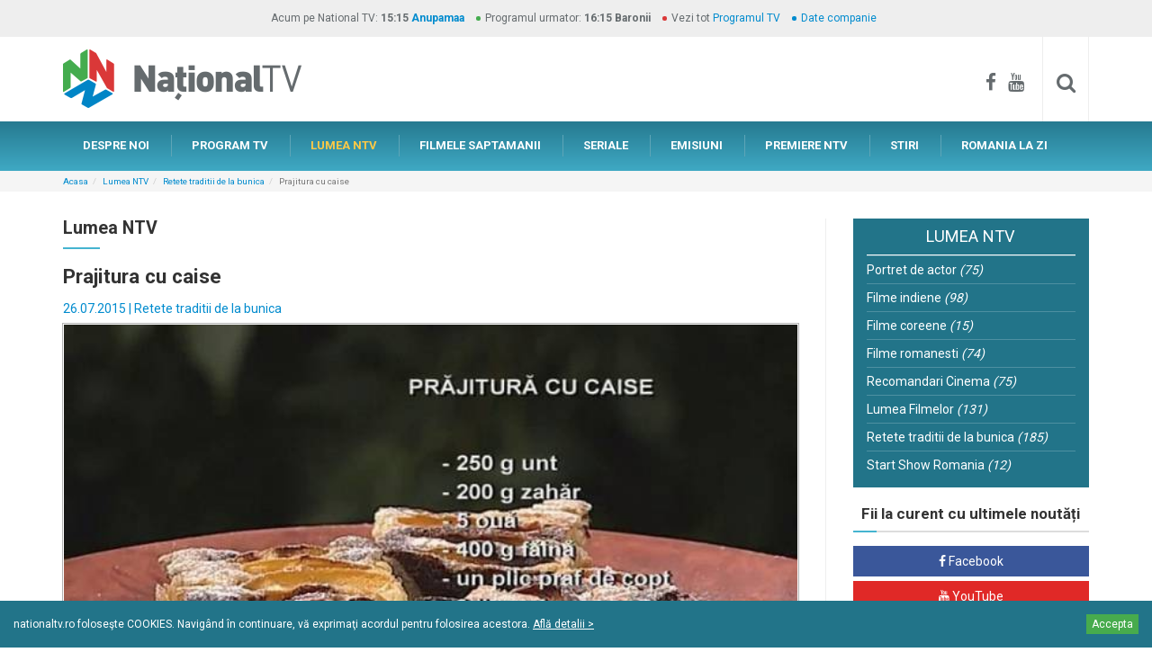

--- FILE ---
content_type: text/html; charset=utf-8
request_url: https://www.nationaltv.ro/lumea-ntv/prajitura-cu-caise
body_size: 11957
content:
<!DOCTYPE html>
<!--[if lt IE 7]>      <html class="no-js lt-ie9 lt-ie8 lt-ie7" lang=""> <![endif]-->
<!--[if IE 7]>         <html class="no-js lt-ie9 lt-ie8" lang=""> <![endif]-->
<!--[if IE 8]>         <html class="no-js lt-ie9" lang=""> <![endif]-->
<!--[if gt IE 8]><!--> <html class="no-js" lang=""> <!--<![endif]-->
<head>
    <meta charset="utf-8">
    <meta http-equiv="X-UA-Compatible" content="IE=edge">
    <meta name="viewport" content="width=device-width, initial-scale=1">
    <title>Prajitura cu caise | National TV - mai ceva ca-n viata!</title>
    <meta name="description" content="Pregateste si tu alaturi de noi o reteta de prajitura cu caise - o reteta prezentata in emisiunea Traditii de la bunica." />
    <meta name="keywords" content="reteta prajitura,prajitura de caise,reteta prajitura de fructe" />
	<meta name="resource-type" content="document" />
	<meta name="robots" content="all" />
	<meta name="classification" content="services" />
	<meta name="rating" content="GENERAL" />
    <meta name="revisit-after" content="1 month" />
	<meta http-equiv="content-language" content="" />
	<!--FACEBOOK-->
	<meta property="fb:admins" content="100000453215119" />
	<meta property="fb:app_id" content="161631960627227" />
	<meta property="og:url" content="https://www.nationaltv.ro/lumea-ntv/prajitura-cu-caise" />
	<meta property="og:type" content="article" />
	<meta property="og:title" content="Prajitura cu caise | National TV - mai ceva ca-n viata!" />
	<meta property="og:description" content="Pregateste si tu alaturi de noi o reteta de prajitura cu caise - o reteta prezentata in emisiunea Traditii de la bunica." />
	<meta property="og:image" content="https://www.nationaltv.ro/data_files/blog/333/large_large_imagine-articol_333.jpg?cache=1437912900" />
	<meta property="og:site_name" content="NATIONAL TV" />
	<!--GOOGLE+-->
	<meta itemprop="name" content="Prajitura cu caise | National TV - mai ceva ca-n viata!" />
	<meta itemprop="description" content="Pregateste si tu alaturi de noi o reteta de prajitura cu caise - o reteta prezentata in emisiunea Traditii de la bunica." />
	<meta itemprop="image" content="https://www.nationaltv.ro/data_files/blog/333/large_large_imagine-articol_333.jpg?cache=1437912900" />
	<!--Twitter-->
	<meta name="twitter:card" content="summary" />
	<meta name="twitter:title" content="Prajitura cu caise | National TV - mai ceva ca-n viata!" />
	<meta name="twitter:description" content="Pregateste si tu alaturi de noi o reteta de prajitura cu caise - o reteta prezentata in emisiunea Traditii de la bunica." />
	<meta name="twitter:image" content="https://www.nationaltv.ro/data_files/blog/333/large_large_imagine-articol_333.jpg?cache=1437912900" />
	<link rel="apple-touch-icon" sizes="180x180" href="../assets/apple-touch-icon.png">
	<link rel="icon" type="image/png" href="../assets/favicon-32x32.png" sizes="32x32">
	<link rel="icon" type="image/png" href="../assets/favicon-16x16.png" sizes="16x16">
	<link rel="manifest" href="../assets/manifest.json">
	<link rel="mask-icon" href="../assets/safari-pinned-tab.svg" color="#5bbad5">
	<link rel="shortcut icon" href="../assets/favicon.ico">
	<meta name="msapplication-config" content="../assets/browserconfig.xml">
	<meta name="theme-color" content="#ffffff">
	<link href="https://fonts.googleapis.com/css?family=Roboto:400,700&subset=latin-ext" rel="stylesheet">
	

	<link href="https://www.nationaltv.ro/assets/css/bootstrap.min.css" rel="stylesheet" type="text/css">
	<link href="https://www.nationaltv.ro/assets/css/bootstrap-theme.min.css" rel="stylesheet" type="text/css">
	<link href="https://www.nationaltv.ro/assets/css/font-awesome.min.css" rel="stylesheet" type="text/css">
	<link href="https://www.nationaltv.ro/assets/css/nav-mobile.css" rel="stylesheet" type="text/css">
	<link href="https://www.nationaltv.ro/assets/css/tabdrop.css" rel="stylesheet" type="text/css">
	<link href="https://www.nationaltv.ro/assets/css/lightgallery.min.css" rel="stylesheet" type="text/css">
	<link href="https://www.nationaltv.ro/assets/css/lightslider.min.css" rel="stylesheet" type="text/css">
	<link href="https://www.nationaltv.ro/assets/css/main.css?201607131201" rel="stylesheet" type="text/css">
	<!--[if lt IE 9]>
		<script type="text/javascript" src="https://www.nationaltv.ro/assets/js/html5shiv.min.js"></script>
		<script type="text/javascript" src="https://www.nationaltv.ro/assets/js/html5-3.6-respond-1.4.2.min.js"></script>
	<![endif]-->
	<meta name="google-site-verification" content="ePQlryCHnW_BOUCqeLBe6Wlz0xT-KTL3NT6w9f3ytM8" />
</head>
<body>
	<!-- Facebook -->
	<div id="fb-root"></div>
	<!--[if lt IE 8]>
		<p class="browserupgrade">Folositi un browser <strong>invechit</strong>. Pentru o experienta imbunatatita <a href="http://browsehappy.com/">actualizati browserul</a>.</p>
	<![endif]--><div id="top-band" class="bar-grey bar-mini hidden-xs">
    <div class="container">
        <ul class="no-margin-bottom list-inline list-bullets list-bullets-colored text-center">
            <li class="no-before">Acum pe National TV: <b><strong class="bg-blue">15:15</strong> <strong class="bg-blue"><a href="https://www.nationaltv.ro/seriale/anupamaa">Anupamaa</a></strong></b></li>
            <li>Programul urmator: <b><strong>16:15</strong> <strong>Baronii</strong></b></li>
            <li>Vezi tot <a href="https://www.nationaltv.ro/program-tv.php">Programul TV</a></li>
            <li><a href="https://www.nationaltv.ro/date-companie.php">Date companie</a></li>
        </ul>
    </div>
</div> <!-- /#top-band -->
<div id="bar-identity">
    <div class="container clearfix">
        <a href="https://www.nationaltv.ro/" id="logo" class="hidden-xs"><img src="https://www.nationaltv.ro/assets/img/logo-ntv.png" class="img-responsive center-block" alt="National TV" /></a>
        <div id="bar-identity-social" class="hidden-xs">
            <a href="https://www.facebook.com/nationaltv.ro/" target="_blank"><i class="fa fa-facebook"></i></a>
            <a href="https://www.youtube.com/user/nationaltvro/featured" target="_blank"><i class="fa fa-youtube"></i></a>
            <div id="site-search">
                <form id="cse-search-box" method="get" class="searchbox" action="https://www.nationaltv.ro/cauta.php">
                    <input type="search" name="q" id="q" value="" class="searchbox-input form-control" onkeyup="buttonUp();" placeholder="Cauta..." required />
                    <input type="submit" class="searchbox-submit form-control" value="&#xf002;" />
                    <span class="searchbox-icon"><i class="fa fa-search"></i></span>
                </form>
            </div>
        </div>
    </div>
</div> <!-- /#bar-identity -->
<div id="bar-nav-mobile" class="side visible-xs">
    <nav id="nav-mobile" class="dr-menu">
        <div class="dr-trigger"><span class="dr-icon dr-icon-menu"></span><a class="dr-label"><img src="https://www.nationaltv.ro/assets/img/logo-ntv.png" id="logo-mobile" alt="National TV"></a></div>
        <ul>
            <li><a href="https://www.nationaltv.ro/" class="dr-icon dr-icon-home">PRIMA PAGINA</a></li>
            <li ><a href="https://www.nationaltv.ro/ntv-despre-noi.php" class="dr-icon dr-icon-info">DESPRE NOI</a></li>
            <li ><a href="https://www.nationaltv.ro/program-tv.php" class="dr-icon dr-icon-schedule">PROGRAM TV</a></li>
            <li class="active"><a href="https://www.nationaltv.ro/blog.php" class="dr-icon dr-icon-world">LUMEA NTV</a></li>
            <li >
                <a href="https://www.nationaltv.ro/filmele-saptamanii.php" class="dr-icon dr-icon-movies">FILMELE SAPTAMANII</a>
            </li>
            <li ><a href="https://www.nationaltv.ro/seriale.php" class="dr-icon dr-icon-series">SERIALE TV</a></li>
            <li ><a href="https://www.nationaltv.ro/emisiuni.php" class="dr-icon dr-icon-shows">EMISIUNI</a></li>
            <li >
                <a href="https://www.nationaltv.ro/premiere.php" class="dr-icon dr-icon-premieres">PREMIERE NTV</a>
            </li>
            <li >
                <a href="https://www.nationaltv.ro/stiri.php" class="dr-icon dr-icon-news">STIRI</a>
            </li>
            <li >
                <a href="https://www.nationaltv.ro/info-centenar.php" class="dr-icon dr-icon-news">ROMÂNIA LA ZI</a>
            </li>
            <li id="mobile-social"><a href="https://www.facebook.com/nationaltv.ro/" target="_blank"><i class="fa fa-facebook"></i></a> <a href="https://www.youtube.com/user/nationaltvro/featured" target="_blank"><i class="fa fa-youtube"></i></a></li>
        </ul>
    </nav>
</div>

<div id="bar-nav-primary" class="hidden-xs">
    <div class="container">
        <nav>
            <ul class="nav nav-pills">
                <li ><a href="https://www.nationaltv.ro/ntv-despre-noi.php">DESPRE NOI</a></li>
                <li ><a href="https://www.nationaltv.ro/program-tv.php">PROGRAM TV</a></li>
                <li class="active"><a href="https://www.nationaltv.ro/blog.php">LUMEA NTV</a></li>
                <li >
                    <a href="https://www.nationaltv.ro/filmele-saptamanii.php">FILMELE SAPTAMANII</a>
                </li>
                <li ><a href="https://www.nationaltv.ro/seriale.php">SERIALE</a></li>
                <li >
                    <a href="https://www.nationaltv.ro/emisiuni.php">EMISIUNI</a>
                </li>
                <li >
                    <a href="https://www.nationaltv.ro/premiere.php">PREMIERE NTV</a>
                </li>
                <li >
                    <a href="https://www.nationaltv.ro/stiri.php">STIRI</a>
                </li>
                <li >
                    <a href="https://www.nationaltv.ro/info-centenar.php">ROMANIA LA ZI</a>
                </li>
            </ul>
        </nav>
    </div>
</div>
<div id="main">
    <div id="bar-breadcrumb">
        <div class="container">
			<ol class="breadcrumb">
                <li><a href="https://www.nationaltv.ro/">Acasa</a></li><li><a href="https://www.nationaltv.ro/blog.php">Lumea NTV</a></li><li><a href="https://www.nationaltv.ro/articole-despre-retete-traditia-gustului">Retete traditii de la bunica</a></li><li class="active">Prajitura cu caise</li></ol></div></div>    <div class="container">
        <div class="row">
            <div class="col-sm-9">
                <div id="content" class="sideBYside">
												<div class="page-header">
													<h2>Lumea NTV</h2>
												</div>
												<h1>Prajitura cu caise</h1>
												<div class="show-info">
													<div class="box-article-info">26.07.2015 | <a href="https://www.nationaltv.ro/articole-despre-retete-traditia-gustului">Retete traditii de la bunica</a></div>
													<div class="photo-frame">
														<img src="https://www.nationaltv.ro/data_files/blog/333/large_large_imagine-articol_333.jpg?cache=1437912900" class="img-responsive center-block" alt="Prajitura cu caise" />
													</div>
												</div>
												<p>Pregateste si tu alaturi de noi o reteta de <strong>prajitura cu caise</strong> - o reteta prezentata in emisiunea <strong>Traditii de la bunica</strong>.</p>
<h2>Ingrediente:</h2>
<p>- 250 g unt<br /> - 200 g zahar<br /> - 5 oua<br /> - 400 g faina<br /> - 1 plic praf de copt (10 g.)<br /> - 3 linguri cacao<br /> - 60 ml suc de caise&nbsp;<br /> - 1 kg caise proaspete</p>
<h2>Mod de preparare:</h2>
<p>Untul la temperatura camerei se freaca cu zaharul apoi se adauga pe rand ouale. Se amesteca faina cu praf de copt si se adauga in compozitie, alternand cu sucul de caise pana ajungem la consistenta compozitiei pentru chec. Aluatul se imparte in doua, o parte ramane simpla si in cealalta punem cacao.</p>
<p>Punem aluatul in tava alternand din cele doua aluaturi, si deasupra punem bucati de caise. Se coace la foc mediu 30-40 de minute. Se poate pune nuca deasupra.</p>
												<div class="fb-comments" data-href="https://www.nationaltv.ro/lumea-ntv/prajitura-cu-caise" data-width="100%" data-numposts="15"></div>
												<div class="bar-share bar bar-delimiter">
                    <h4><b>Recomanda prietenilor tai</b></h4>
                    <a href="https://www.facebook.com/sharer.php?u=https://www.nationaltv.ro/lumea-ntv/prajitura-cu-caise" onclick="javascript:window.open('https://www.facebook.com/sharer.php?u=https://www.nationaltv.ro/lumea-ntv/prajitura-cu-caise', 'Share on Facebook', 'width=500, height=300'); return false;" target="_blank" class="btn btn-social btn-facebook"><i class="fa fa-facebook"></i> <span class="social-network">Facebook</span></a>
                    
                    <a href="https://twitter.com/intent/tweet?source=&text=Prajitura cu caise
&url=https://www.nationaltv.ro/lumea-ntv/prajitura-cu-caise"
                            onclick="javascript:window.open('https://twitter.com/intent/tweet?source=National TV&text=Prajitura cu caise&url=https://www.nationaltv.ro/lumea-ntv/prajitura-cu-caise&via=NationalTv', 'Share on Twitter', 'width=500, height=300'); return false;"
                            target="_blank" class="btn btn-social btn-twitter">
                            <i class="fa fa-twitter"></i> <span class="social-network">Twitter</span></a>
                            
                    <a href="https://plus.google.com/share?url=https://www.nationaltv.ro/lumea-ntv/prajitura-cu-caise" onclick="javascript:window.open('https://plus.google.com/share?url=https://www.nationaltv.ro/lumea-ntv/prajitura-cu-caise', 'Share on Google+', 'width=500, height=300'); return false;" target="_blank" class="btn btn-social btn-google-plus"><i class="fa fa-google-plus"></i> <span class="social-network">Google+</span></a>
                </div>
											</div><!-- /#content -->            </div>
            <div class="col-sm-3">
                <aside id="sidebar-right" class="sidebar sideBYside"><!--LUMEA NTV-->
							<div class="sidebar-nav">
                                <nav>
                                    <h2 class="sidebar-nav-title">LUMEA NTV</h2>
                                    <ul class="nav nav-stacked nav-pills"><li ><a href="https://www.nationaltv.ro/articole-despre-portret-de-actor"> Portret de actor <em>(75)</em></a></li><li ><a href="https://www.nationaltv.ro/articole-despre-filme-indiene"> Filme indiene <em>(98)</em></a></li><li ><a href="https://www.nationaltv.ro/articole-despre-filme-coreene"> Filme coreene <em>(15)</em></a></li><li ><a href="https://www.nationaltv.ro/articole-despre-filme-romanesti"> Filme romanesti <em>(74)</em></a></li><li ><a href="https://www.nationaltv.ro/articole-despre-recomandari-cinema"> Recomandari Cinema <em>(75)</em></a></li><li ><a href="https://www.nationaltv.ro/articole-despre-lumea-filmelor"> Lumea Filmelor <em>(131)</em></a></li><li ><a href="https://www.nationaltv.ro/articole-despre-retete-traditia-gustului"> Retete traditii de la bunica <em>(185)</em></a></li><li ><a href="https://www.nationaltv.ro/articole-despre-start-show"> Start Show Romania <em>(12)</em></a></li></ul></nav></div><div class="social-networks sidebar-box">
                            <h3 class="delimiter-title">Fii la curent cu ultimele noutăți</h3>
                            <a href="https://www.facebook.com/nationaltv.ro/" class="btn btn-social btn-facebook" target="_blank"><i class="fa fa-facebook"></i> <span class="social-network">Facebook</span></a>
                            <a href="https://www.youtube.com/user/nationaltvro/featured" class="btn btn-social btn-youtube" target="_blank"><i class="fa fa-youtube"></i> <span class="social-network">YouTube</span></a>
                            <a href="https://www.nationaltv.ro/rss/blog" class="btn btn-social btn-rss" target="_blank"><i class="fa fa-rss"></i> <span class="social-network">RSS Feed</span></a>
                        </div><object class="flashcontent" width="100%" height="240">
                            <param name="movie" value="https://www.nationaltv.ro/data_files/bannere_continut/webpro_294.swf?cache=0" />
                            <param name="scale" value="noScale" />
                            <!--[if !IE]>-->
                            <object type="application/x-shockwave-flash" data="https://www.nationaltv.ro/data_files/bannere_continut/webpro_294.swf?cache=0" width="100%" height="240">
                            <param name="scale" value="noScale" />
                            <!--<![endif]-->
                            <p>Trebuie instalat Flash Player<p>
                            <!--[if !IE]>-->
                            </object>
                            <!--<![endif]-->
                        </object><div class="sidebar-box">
							<h3 class="delimiter-title">Cele mai citite articole</h3><div class="box-article">
								<a href="https://www.nationaltv.ro/lumea-ntv/ce-nu-stiai-despre-actorii-din-suflete-tradate" class="box-article-pic">
									<img src="https://www.nationaltv.ro/data_files/blog/532/large_imagine-articol_532.jpg?cache=1468357200" class="img-responsive center-block" alt="Ce nu stiai despre actorii din Suflete tradate" />
									<div class="box-article-comments"><i class="fa fa-comments-o"></i> <span class="fb-comments-count" data-href="https://www.nationaltv.ro/lumea-ntv/ce-nu-stiai-despre-actorii-din-suflete-tradate"></span></div>
								</a>
								<div class="box-article-caption">
									<div class="box-article-about">
										<h3 class="box-article-title"><a href="https://www.nationaltv.ro/lumea-ntv/ce-nu-stiai-despre-actorii-din-suflete-tradate">Ce nu stiai despre actorii din Suflete tradate</a></h3>
										<div class="box-article-info">13.07.2016 | <a href="https://www.nationaltv.ro/articole-despre-filme-indiene">Filme indiene</a></div>
										<p>Suflete tradate are o distributie de exceptie. Talentatii actori au reusit sa dea viata unor personaje fascinante care ne tin cu sufletul la gura in fiecare episod. </p>
										<a href="https://www.nationaltv.ro/lumea-ntv/ce-nu-stiai-despre-actorii-din-suflete-tradate" class="go2">vezi detalii <i class="fa fa-angle-right go2-dart"></i></a>
									</div>
								</div>
							</div><div class="box-article">
								<a href="https://www.nationaltv.ro/lumea-ntv/5-cele-mai-de-succes-seriale-indiene-pe-care-sa-le-urmaresti-la-national-tv" class="box-article-pic">
									<img src="https://www.nationaltv.ro/data_files/blog/515/large_imagine-articol_515.jpg?cache=1460149200" class="img-responsive center-block" alt="5 cele mai de succes seriale indiene pe care sa le urmaresti la National TV" />
									<div class="box-article-comments"><i class="fa fa-comments-o"></i> <span class="fb-comments-count" data-href="https://www.nationaltv.ro/lumea-ntv/5-cele-mai-de-succes-seriale-indiene-pe-care-sa-le-urmaresti-la-national-tv"></span></div>
								</a>
								<div class="box-article-caption">
									<div class="box-article-about">
										<h3 class="box-article-title"><a href="https://www.nationaltv.ro/lumea-ntv/5-cele-mai-de-succes-seriale-indiene-pe-care-sa-le-urmaresti-la-national-tv">5 cele mai de succes seriale indiene pe care sa le urmaresti la National TV</a></h3>
										<div class="box-article-info">09.04.2016 | <a href="https://www.nationaltv.ro/articole-despre-filme-indiene">Filme indiene</a></div>
										<p>Povesti de dragoste pasionale, intamplari ciudate, trairi intense, drama si multa pasiune, sunt ingredientele serialelor de succes, difuzate de postul de televiziune National TV. Iar cand actiunea se petrece in India, iar personajele sunt captive in rigorile unei societati traditionaliste, povestea acestor seriale este cu atat mai irestibila. </p>
										<a href="https://www.nationaltv.ro/lumea-ntv/5-cele-mai-de-succes-seriale-indiene-pe-care-sa-le-urmaresti-la-national-tv" class="go2">vezi detalii <i class="fa fa-angle-right go2-dart"></i></a>
									</div>
								</div>
							</div><div class="box-article">
								<a href="https://www.nationaltv.ro/lumea-ntv/cele-mai-frumoase-filme-de-dragoste-indiene" class="box-article-pic">
									<img src="https://www.nationaltv.ro/data_files/blog/115/large_imagine-articol_115.jpg?cache=1377723600" class="img-responsive center-block" alt="Cele mai frumoase filme de dragoste indiene" />
									<div class="box-article-comments"><i class="fa fa-comments-o"></i> <span class="fb-comments-count" data-href="https://www.nationaltv.ro/lumea-ntv/cele-mai-frumoase-filme-de-dragoste-indiene"></span></div>
								</a>
								<div class="box-article-caption">
									<div class="box-article-about">
										<h3 class="box-article-title"><a href="https://www.nationaltv.ro/lumea-ntv/cele-mai-frumoase-filme-de-dragoste-indiene">Cele mai frumoase filme de dragoste indiene</a></h3>
										<div class="box-article-info">29.08.2013 | <a href="https://www.nationaltv.ro/articole-despre-filme-indiene">Filme indiene</a></div>
										<p>Filmele de dragoste indiene au farmecul lor original si exotic. Productiile pe care le vedem zilnic la televizor si in cinematografe ne-au obisnuit cu o altfel de imagine a iubirii, insa filmele indiene sunt cele in care putem sa vedem iubirea pasionala si aprinsa, emotionanta si timida in acelasi timp. Un strop de cantec si dans, plus o multime de personaje frumoase fac din filmele de dragoste indiene ceva ce nu ar trebui sa ratezi.</p>
										<a href="https://www.nationaltv.ro/lumea-ntv/cele-mai-frumoase-filme-de-dragoste-indiene" class="go2">vezi detalii <i class="fa fa-angle-right go2-dart"></i></a>
									</div>
								</div>
							</div><div class="box-article">
								<a href="https://www.nationaltv.ro/lumea-ntv/10-cele-mai-bine-comedii-romanesti" class="box-article-pic">
									<img src="https://www.nationaltv.ro/data_files/blog/164/large_imagine-articol_164.jpg?cache=1384984800" class="img-responsive center-block" alt="10 cele mai bune comedii romanesti" />
									<div class="box-article-comments"><i class="fa fa-comments-o"></i> <span class="fb-comments-count" data-href="https://www.nationaltv.ro/lumea-ntv/10-cele-mai-bine-comedii-romanesti"></span></div>
								</a>
								<div class="box-article-caption">
									<div class="box-article-about">
										<h3 class="box-article-title"><a href="https://www.nationaltv.ro/lumea-ntv/10-cele-mai-bine-comedii-romanesti">10 cele mai bune comedii romanesti</a></h3>
										<div class="box-article-info">21.11.2013 | <a href="https://www.nationaltv.ro/articole-despre-filme-romanesti">Filme romanesti</a></div>
										<p>Comediile romanesti sunt filmele care ne-au adus zambetul pe buze, fie ca a fost vorba de povesti originale, de scenarii unice sau de ecranizari ale operelor literare ale celor mai buni scriitori romani. De la piesele lui I.L. Caragiale transpuse in film, pana la cele mai noi productii de comedie, asupra carora domina peisajul un film deosebit cum este Filantropica, comediile romanesti sunt filmele din cinematografia noastra pe care trebuie sa le vezi iar si iar.</p>
										<a href="https://www.nationaltv.ro/lumea-ntv/10-cele-mai-bine-comedii-romanesti" class="go2">vezi detalii <i class="fa fa-angle-right go2-dart"></i></a>
									</div>
								</div>
							</div></div></aside><!-- /#sidebar-right -->            </div>
        </div>
        <div class="<!--bar-mini--> boxed">
            		</div>
        <div class="bar-box">
                        <div class="bar-box-title">
                            <h2>Filmele saptamanii</h2>
                            <p><a href="https://www.nationaltv.ro/filmele-saptamanii.php">vezi toate filmele saptamanii <i class="fa fa-angle-right go2-dart"></i></a></p>
                        </div>
                        <div class="bar-box-content container-fluid">
                            <div class="row no-gutter"><div class="col-xs-6 col-sm-4 col-lg-2">
                            <a href="https://www.nationaltv.ro/filme-artistice/gardienii-mormantului" class="box-v1">
                                <div class="box-v1-head">
                                    <div><span class="date"><i class="fa fa-calendar"></i> Luni 12.01.2026</span></div>
									<div><span class="time"><i class="fa fa-clock-o"></i> 21:00</span></div>
                                    <h3>Gardienii mormantului</h3>
                                </div>
                                <div class="box-v1-pic">
                                    <img src="https://www.nationaltv.ro/data_files/filme/thumb_poster_1715.jpg?cache=1753098284" class="img-responsive center-block" alt="Gardienii mormantului" />
                                    <span class="tag-box tag-box-top">Actiune</span>
                                </div>
                                <div class="box-v1-caption">
                                    O descoperire a unei mumii aparținând unui împărat chinez, care datează din anul 200 î.H., scoate la suprafață un coșmar vechi de două mii de ani, un secret care ar fi trebuit să ramână îngropat.
                                    <span class="go2">vezi detalii <i class="fa fa-angle-right go2-dart"></i></span>
                                </div>
                            </a>
                        </div><!-- /box --><div class="col-xs-6 col-sm-4 col-lg-2">
                            <a href="https://www.nationaltv.ro/filme-artistice/o-lectie-de-onoare" class="box-v1">
                                <div class="box-v1-head">
                                    <div><span class="date"><i class="fa fa-calendar"></i> Miercuri 14.01.2026</span></div>
									<div><span class="time"><i class="fa fa-clock-o"></i> 20:00</span></div>
                                    <h3>O lectie de onoare</h3>
                                </div>
                                <div class="box-v1-pic">
                                    <img src="https://www.nationaltv.ro/data_files/filme/thumb_poster_1645.jpg?cache=1745480532" class="img-responsive center-block" alt="O lectie de onoare" />
                                    <span class="tag-box tag-box-top">Actiune</span>
                                </div>
                                <div class="box-v1-caption">
                                    După ce a luptat ca soldat în Golf și în fosta Iugoslavie, Sam Decker se întoarce acasă și se angajează ca profesor în cea mai rău famată școală din orașul lui natal. Ar fi vrut să facă ceva pentru elevii de aici, însă după puțin timp își dă seama că nimeni nu poate face nimic pentru ei.
                                    <span class="go2">vezi detalii <i class="fa fa-angle-right go2-dart"></i></span>
                                </div>
                            </a>
                        </div><!-- /box --><div class="col-xs-6 col-sm-4 col-lg-2">
                            <a href="https://www.nationaltv.ro/filme-artistice/la-limita-fricii" class="box-v1">
                                <div class="box-v1-head">
                                    <div><span class="date"><i class="fa fa-calendar"></i> Miercuri 14.01.2026</span></div>
									<div><span class="time"><i class="fa fa-clock-o"></i> 22:00</span></div>
                                    <h3>LA LIMITA FRICII</h3>
                                </div>
                                <div class="box-v1-pic">
                                    <img src="https://www.nationaltv.ro/data_files/filme/thumb_poster_2188.jpg?cache=1751537590" class="img-responsive center-block" alt="LA LIMITA FRICII" />
                                    <span class="tag-box tag-box-top">Thriller</span>
                                </div>
                                <div class="box-v1-caption">
                                    După ce a fost înjunghiat în inimă de către invadatorii nemiloși, un bărbat este lăsat să moară. Acesta, deși slăbit și depășit numeric, încearcă să facă imposibilul: să-și salveze soția de acești ucigași înainte de a sângera până la moarte.

                                    <span class="go2">vezi detalii <i class="fa fa-angle-right go2-dart"></i></span>
                                </div>
                            </a>
                        </div><!-- /box --><div class="col-xs-6 col-sm-4 col-lg-2">
                            <a href="https://www.nationaltv.ro/filme-artistice/invincibilii" class="box-v1">
                                <div class="box-v1-head">
                                    <div><span class="date"><i class="fa fa-calendar"></i> Joi 15.01.2026</span></div>
									<div><span class="time"><i class="fa fa-clock-o"></i> 21:00</span></div>
                                    <h3>Invincibilii</h3>
                                </div>
                                <div class="box-v1-pic">
                                    <img src="https://www.nationaltv.ro/data_files/filme/thumb_poster_1680.jpg?cache=1718787914" class="img-responsive center-block" alt="Invincibilii" />
                                    <span class="tag-box tag-box-top">Actiune</span>
                                </div>
                                <div class="box-v1-caption">
                                    Într-o suburbie a regatului apar o mulțime de bani falși și nimeni nu pare să știe ce se întâmplă. Departamentul șase de apărare al regelui este sesizat și se iau măsuri pentru găsirea vinovatului. 
                                    <span class="go2">vezi detalii <i class="fa fa-angle-right go2-dart"></i></span>
                                </div>
                            </a>
                        </div><!-- /box --><div class="col-xs-6 col-sm-4 col-lg-2">
                            <a href="https://www.nationaltv.ro/filme-artistice/97-de-minute" class="box-v1">
                                <div class="box-v1-head">
                                    <div><span class="date"><i class="fa fa-calendar"></i> Vineri 16.01.2026</span></div>
									<div><span class="time"><i class="fa fa-clock-o"></i> 21:00</span></div>
                                    <h3>97 de minute</h3>
                                </div>
                                <div class="box-v1-pic">
                                    <img src="https://www.nationaltv.ro/data_files/filme/thumb_poster_2178.jpg?cache=1748010488" class="img-responsive center-block" alt="97 de minute" />
                                    <span class="tag-box tag-box-top">Thriller</span>
                                </div>
                                <div class="box-v1-caption">
                                    Un scenariu contra cronometru se derulează în timp ce un avion 767 deturnat se confruntă cu un dezastru iminent atunci când rezervele de combustibil se diminuează, cu doar 97 de minute rămase.
                                    <span class="go2">vezi detalii <i class="fa fa-angle-right go2-dart"></i></span>
                                </div>
                            </a>
                        </div><!-- /box --><div class="col-xs-6 col-sm-4 col-lg-2">
                            <a href="https://www.nationaltv.ro/filme-artistice/stan-si-bran-momente-de-exceptie" class="box-v1">
                                <div class="box-v1-head">
                                    <div><span class="date"><i class="fa fa-calendar"></i> Sambata 17.01.2026</span></div>
									<div><span class="time"><i class="fa fa-clock-o"></i> 12:00</span></div>
                                    <h3>Stan si Bran: Momente de exceptie</h3>
                                </div>
                                <div class="box-v1-pic">
                                    <img src="https://www.nationaltv.ro/data_files/filme/thumb_poster_1115.jpg?cache=1512392898" class="img-responsive center-block" alt="Stan si Bran: Momente de exceptie" />
                                    <span class="tag-box tag-box-top">Comedie</span>
                                </div>
                                <div class="box-v1-caption">
                                    ...
                                    <span class="go2">vezi detalii <i class="fa fa-angle-right go2-dart"></i></span>
                                </div>
                            </a>
                        </div><!-- /box --></div>
					</div>
				</div><!-- /.bar-box --><div class="bar-box">
                        <div class="bar-box-title">
                            <h2>Serialele National TV</h2>
                            <p><a href="https://www.nationaltv.ro/seriale.php">vezi toate serialele <i class="fa fa-angle-right go2-dart"></i></a></p>
                        </div>
                        <div class="bar-box-content container-fluid">
                            <div class="row no-gutter"><div class="col-sm-6 col-md-3">
                            <div class="box-article">
                                <a href="https://www.nationaltv.ro/seriale/dragoste-dulceamara" class="box-article-pic">
                                    <img src="https://www.nationaltv.ro/data_files/seriale/large_poster_661.jpg?cache=1688650805" class="img-responsive center-block" alt="Dragoste dulce-amara" />
                                    <div class="tag-box tag-box-right">Drama</div>
                                </a>
                                <div class="box-article-caption">
                                    <div class="box-article-about">
                                        <h3 class="box-article-title"><a href="https://www.nationaltv.ro/seriale/dragoste-dulceamara">Dragoste dulce-amara</a></h3>
                                        <div class="box-article-info"><span class="box-article-day"><i class="fa fa-calendar"></i> Marti</span> <span class="box-article-time"><i class="fa fa-clock-o"></i> 20:00</span></div>
                                        <p>“Dragoste dulce-amara” este o poveste de iubire, insa nu una clasica, pasionala, nascuta din dorinta, ci una care creste la foc mocnit pentru ca asa trebuie sa se intample intr-o Indie care respecta valorile traditionale.</p>
                                        <a href="https://www.nationaltv.ro/seriale/dragoste-dulceamara" class="go2">vezi detalii <i class="fa fa-angle-right go2-dart"></i></a>
                                    </div>
                                </div>
                            </div>
                        </div><!-- /box-article --><div class="col-sm-6 col-md-3">
                            <div class="box-article">
                                <a href="https://www.nationaltv.ro/seriale/omul-padurilor" class="box-article-pic">
                                    <img src="https://www.nationaltv.ro/data_files/seriale/large_poster_2041.jpg?cache=1747130035" class="img-responsive center-block" alt="Omul padurilor" />
                                    <div class="tag-box tag-box-right">Aventura</div>
                                </a>
                                <div class="box-article-caption">
                                    <div class="box-article-about">
                                        <h3 class="box-article-title"><a href="https://www.nationaltv.ro/seriale/omul-padurilor">Omul padurilor</a></h3>
                                        <div class="box-article-info"><span class="box-article-day"><i class="fa fa-calendar"></i> Vineri</span> <span class="box-article-time"><i class="fa fa-clock-o"></i> 17:15</span></div>
                                        <p>Serialul urmărește peripețiile unui pădurar, Pietro Thiene, care este un adevărat om al muntelui și bun cunoscător al naturii. Acesta, însă, ascunde un secret teribil din trecut. Ca alpinist cu experiență, el a asistat la căderea fatidică a soției sale în timp ce încerca să escaladeze un zid provocator.</p>
                                        <a href="https://www.nationaltv.ro/seriale/omul-padurilor" class="go2">vezi detalii <i class="fa fa-angle-right go2-dart"></i></a>
                                    </div>
                                </div>
                            </div>
                        </div><!-- /box-article --><div class="clearfix visible-sm"></div><!-- after each 2 col-sm-6 elemets --><div class="col-sm-6 col-md-3">
                            <div class="box-article">
                                <a href="https://www.nationaltv.ro/seriale/anupamaa" class="box-article-pic">
                                    <img src="https://www.nationaltv.ro/data_files/seriale/large_poster_2121.jpg?cache=1721304874" class="img-responsive center-block" alt="Anupamaa" />
                                    <div class="tag-box tag-box-right">Drama</div>
                                </a>
                                <div class="box-article-caption">
                                    <div class="box-article-about">
                                        <h3 class="box-article-title"><a href="https://www.nationaltv.ro/seriale/anupamaa">Anupamaa</a></h3>
                                        <div class="box-article-info"><span class="box-article-day"><i class="fa fa-calendar"></i> Joi</span> <span class="box-article-time"><i class="fa fa-clock-o"></i> 19:00</span></div>
                                        <p>Anupamaa a sacrificat mult pentru a deveni o soție loială, o noră devotată și o mamă iubitoare. Dar a primit, în schimb, doar lipsă de respect din partea tuturor. După ce realizează situația în care se află, Anupamaa decide să-și trăiască viața în condițiile ei.</p>
                                        <a href="https://www.nationaltv.ro/seriale/anupamaa" class="go2">vezi detalii <i class="fa fa-angle-right go2-dart"></i></a>
                                    </div>
                                </div>
                            </div>
                        </div><!-- /box-article --><div class="col-sm-6 col-md-3">
                            <div class="box-article">
                                <a href="https://www.nationaltv.ro/seriale/dragoste-de-soacra" class="box-article-pic">
                                    <img src="https://www.nationaltv.ro/data_files/seriale/large_poster_2205.jpg?cache=1761927034" class="img-responsive center-block" alt="DRAGOSTE DE SOACRA" />
                                    <div class="tag-box tag-box-right">Drama</div>
                                </a>
                                <div class="box-article-caption">
                                    <div class="box-article-about">
                                        <h3 class="box-article-title"><a href="https://www.nationaltv.ro/seriale/dragoste-de-soacra">DRAGOSTE DE SOACRA</a></h3>
                                        <div class="box-article-info"><span class="box-article-day"><i class="fa fa-calendar"></i> Vineri</span> <span class="box-article-time"><i class="fa fa-clock-o"></i> 20:00</span></div>
                                        <p>Talentată dar timidă, Gopika nu reușește să se ridice la înălțimea așteptărilor soțului ei. Când își găsește un mentor în persoana soacrei sale, Meethila, lucrurile iau o altă întorsătură.</p>
                                        <a href="https://www.nationaltv.ro/seriale/dragoste-de-soacra" class="go2">vezi detalii <i class="fa fa-angle-right go2-dart"></i></a>
                                    </div>
                                </div>
                            </div>
                        </div><!-- /box-article --><div class="clearfix visible-sm"></div><!-- after each 2 col-sm-6 elemets --></div>
					</div>
				</div><!-- /.bar-box -->        <div class="bar-mini boxed">
            <div class="row">
                <div class="col-sm-4 box-flashH250">
                    <object class="flashcontent" width="100%" height="100%">
                            <param name="movie" value="https://www.nationaltv.ro/data_files/bannere_continut/webpro_291.swf?cache=0" />
                            <param name="scale" value="noScale" />
                            <!--[if !IE]>-->
                            <object type="application/x-shockwave-flash" data="https://www.nationaltv.ro/data_files/bannere_continut/webpro_291.swf?cache=0" width="100%" height="100%">
                            <param name="scale" value="noScale" />
                            <!--<![endif]-->
                            <p>Trebuie instalat Flash Player<p>
                            <!--[if !IE]>-->
                            </object>
                            <!--<![endif]-->
                        </object>                </div>
                <div class="col-sm-4 box-flashH250">
                    <object class="flashcontent" width="100%" height="100%">
                            <param name="movie" value="https://www.nationaltv.ro/data_files/bannere_continut/webpro_290.swf?cache=0" />
                            <param name="scale" value="noScale" />
                            <!--[if !IE]>-->
                            <object type="application/x-shockwave-flash" data="https://www.nationaltv.ro/data_files/bannere_continut/webpro_290.swf?cache=0" width="100%" height="100%">
                            <param name="scale" value="noScale" />
                            <!--<![endif]-->
                            <p>Trebuie instalat Flash Player<p>
                            <!--[if !IE]>-->
                            </object>
                            <!--<![endif]-->
                        </object>                </div>
                <div class="col-sm-4 box-flashH250">
                    <object class="flashcontent" width="100%" height="100%">
                            <param name="movie" value="https://www.nationaltv.ro/data_files/bannere_continut/webpro_289.swf?cache=0" />
                            <param name="scale" value="noScale" />
                            <!--[if !IE]>-->
                            <object type="application/x-shockwave-flash" data="https://www.nationaltv.ro/data_files/bannere_continut/webpro_289.swf?cache=0" width="100%" height="100%">
                            <param name="scale" value="noScale" />
                            <!--<![endif]-->
                            <p>Trebuie instalat Flash Player<p>
                            <!--[if !IE]>-->
                            </object>
                            <!--<![endif]-->
                        </object>                </div>
            </div>
        </div>
    </div><!-- /.container -->
    <div id="promo-favorit">
					<div class="container">
						<a href="http://www.favorittv.ro/" target="_blank"><img src="https://www.nationaltv.ro/assets/img/logo-favorit.png" class="img-responsive center-block" alt="Favorit TV"></a>
						<br/>
						<p>Descopera muzica populara autentica romaneasca, traditiile si obiceiurile satului romanesc numai pe Favorit TV. Cu o grilă alternand permanent intre difuzarea de videoclipuri si recitaluri ale unor artisti din zona muzicii populare si a muzicii etno, cu emisiuni de divertisment de tip magazin, Favorit TV gazduieste cei mai importanti rapsozi din Romania, fiind si o rampa de lansare pentru debutantii genului.</p>
						<br/>
						<div class="row">
							<div class="col-xs-6 col-sm-3">
								<div class="box-network-news">
									<a href="http://www.favorittv.ro/muzica-favorita.php" target="_blank" class="network-news-img">
										<img src="https://www.nationaltv.ro/assets/img/2218_p04_crosslink_270x155px_muzica.jpg" class="img-responsive center-block" alt="Muzica Favorit TV">
										<!--<img src="[data-uri]" data-src="https://www.nationaltv.ro/assets/img/z-384x216.png" class="img-responsive center-block" alt="" />
										<noscript><img src="<?=HOST_CDNA;?>img/z-384x216.png" /></noscript>-->
									</a>
									<div class="network-news-caption">
										<h4 class="network-news-title"><a href="http://www.favorittv.ro/muzica-favorita.php" target="_blank">Muzica favorita</a></h4>
										<p>Va invitam sa ascultati cea mai buna muzica populara romaneasca si etno alaturi de Favorit TV, cantata de cei mai cunoscuti si buni artisti romani ai momentului.</p>
									</div>
								</div>
							</div> <!-- /box-network-news -->
							<div class="col-xs-6 col-sm-3">
								<div class="box-network-news">
									<a href="http://www.favorittv.ro/traditii-si-obiceiuri.php" target="_blank" class="network-news-img">
										<img src="https://www.nationaltv.ro/assets/img/2218_p04_crosslink_270x155px_traditii.jpg" class="img-responsive center-block" alt="Traditii si obiceiuri">
									</a>
									<div class="network-news-caption">
										<h4 class="network-news-title"><a href="http://www.favorittv.ro/traditii-si-obiceiuri.php" target="_blank">Traditii si obiceiuri</a></h4>
										<p>Aici gasesti cele mai importante mosteniri culturale ale poporului roman, traditii transmise din generatie in generatie, datini, obiceiuri strabune si mestesuguri unice cu care ne diferentiem de restul popoarelor din intreaga lume.</p>
									</div>
								</div>
							</div> <!-- /box-network-news -->
							<div class="clearfix-visible-xs"></div>
							<div class="col-xs-6 col-sm-3">
								<div class="box-network-news">
									<a href="http://www.favorittv.ro/bucataria-favorita.php" target="_blank" class="network-news-img">
										<img src="https://www.nationaltv.ro/assets/img/2218_p04_crosslink_270x155px_bucatarie.jpg" class="img-responsive center-block" alt="Bucataria favorita">
									</a>
									<div class="network-news-caption">
										<h4 class="network-news-title"><a href="http://www.favorittv.ro/bucataria-favorita.php" target="_blank">Bucataria favorita</a></h4>
										<p>Te invitam in bucataria noastra specific romaneasca, in care gasesti cele mai renumite retete traditionale, impreuna cu cele mai importante secrete pe care poporul roman le-a dobandit de-a lungul istoriei la capitolul gastronomie.</p>
									</div>
								</div>
							</div> <!-- /box-network-news -->
							<div class="col-xs-6 col-sm-3">
								<div class="box-network-news">
									<a href="http://www.favorittv.ro/farmacia-naturii.php" target="_blank" class="network-news-img">
										<img src="https://www.nationaltv.ro/assets/img/2218_p04_crosslink_270x155px_farmacie.jpg" class="img-responsive center-block" alt="Farmacia naturii">
									</a>
									<div class="network-news-caption">
										<h4 class="network-news-title"><a href="http://www.favorittv.ro/farmacia-naturii.php" target="_blank">Farmacia naturii</a></h4>
										<p>Acesta este locul in care problemele tale de sanatate se vindeca natural. Iti prezentam o serie de tratamente, leacuri si retete pe baza de plante, care te vor ajuta sa vindeci orice boala.</p>
									</div>
								</div>
							</div> <!-- /box-network-news -->
						</div>
						<br/>
						<p class="text-center"><a href="http://www.favorittv.ro/" target="_blank" class="btn btn-brown">Citeste toate articolele <i class="fa fa-angle-right go2-dart"></i></a></p>
					</div>
				</div><!-- /#promo-favorit --></div><!-- /#main -->

<div id="bar-connect">
    <div class="container">
        <div class="row no-gutter">
            <div class="col-lg-4 visible-lg">
                <div id="box-fb-connect" class="box-connect">
                    <p>Fii la curent cu ultimele noutăți, urmărește-ne pe Facebook</p>
                </div>
            </div>
            <div class="col-sm-6 col-lg-4">
                 <div id="box-facebook" class="box-connect">
                    <div class="fb-page" data-href="https://www.facebook.com/nationaltv.ro/" data-small-header="false" data-adapt-container-width="true" data-hide-cover="false" data-show-facepile="true">
                        <div class="fb-xfbml-parse-ignore">
                                <blockquote cite="https://www.facebook.com/nationaltv.ro/">
                                    <a href="https://www.facebook.com/nationaltv.ro/">National TV</a>
                                </blockquote>
                        </div>
                    </div>
                </div>
            </div>
            <div class="col-sm-6 col-lg-4">
                <div id="box-newsletter" class="box-connect form-subscribe-newsletter">
                    <h3><i class="fa fa-envelope"></i> VREI SA AFLI NOUTATILE?</h3>
                    <p>Adauga adresa ta de e-mail in lista de notificari National TV si vei primi noutati privind programul si emisiunile noastre.</p>
                    <form id="form-subscribe" action="//nationaltv.us13.list-manage.com/subscribe/post?u=6453ca30ac0b95d5016ad6937&amp;id=ac32ba9655" method="post" id="mc-embedded-subscribe-form" name="mc-embedded-subscribe-form" class="validate" target="_blank" novalidate>
                        <div class="input-group">
                            <input type="email" placeholder="Abonare" name="EMAIL" class="required email form-control" id="mce-EMAIL">
                            <div style="position: absolute; left: -5000px;" aria-hidden="true"><input type="text" name="b_6453ca30ac0b95d5016ad6937_ac32ba9655" tabindex="-1" value=""></div>
                            <span class="input-group-btn">
                                <input type="submit" value="Abonare" name="subscribe" id="mc-embedded-subscribe" class="btn btn-grey btn-subscribe">
                            </span>
                        </div>
                    </form>
                </div>
            </div>
        </div>
    </div>
</div> <!-- /#bar-connect --><div id="site-footer">
<div id="site-footer">
    <div id="site-info">
        <div class="container">
            <div class="row">
                <div class="col-sm-3 col-lg-3">
                    <img src="https://www.nationaltv.ro/assets/img/logo-ntv.png" id="logo-footer" class="img-responsive center-block" alt="National TV" />
                    <p><strong>National TV</strong> vede lumea prin ochii tai. Povestile cele mai fascinante, actiunea cea mai captivanta, comedia cea mai amuzanta sunt aduse in fata ochilor tai. </p>
                    <p>La <strong>National TV</strong> poti urmari cele mai populare seriale indiene, precum si o multime de filme captivante, de la comediile clasice la cele mai noi filme de actiune. Bineinteles, National TV iti ofera si cele mai succinte si la obiect emisiuni informative, dar si reality show-uri de exceptie.</p>
                </div>
                <div class="col-sm-9 col-lg-8 col-lg-offset-1">
                    <h2>E timpul pentru National TV - Lumea prin ochii tai!</h2>
                    <div class="row">
                        <div class="col-sm-4">
                            <nav id="nav-footer-primary" class="nav-footer clearfix">
                                <ul class="list-unstyled">
                                    <li><a href="https://www.nationaltv.ro/">Acasa</a></li>
                                    <li><a href="https://www.nationaltv.ro/ntv-despre-noi.php">Despre noi</a></li>
                                    <li><a href="https://www.nationaltv.ro/program-tv.php">Program TV</a></li>
                                    <li><a href="https://www.nationaltv.ro/blog.php">Lumea NTV</a></li>
                                    <li><a href="https://www.nationaltv.ro/filmele-saptamanii.php">Filmele saptamanii</a></li>
                                    <li><a href="https://www.nationaltv.ro/seriale.php">Seriale</a></li>
                                    <li><a href="https://www.nationaltv.ro/emisiuni.php">Emisiuni</a></li>
                                    <li><a href="https://www.nationaltv.ro/premiere.php">Premiere National TV</a></li>
                                    <li><a href="https://www.nationaltv.ro/stiri.php">Stirile National TV</a></li>
                                    <li><a href="https://www.nationaltv.ro/arhiva-emisiuni.php">Arhiva Emisiuni</a></li>
                                </ul>
                            </nav>
                        </div>
                        <br class="visible-xs"/>
                        <div class="col-xs-6 col-sm-4">
                            <nav class="nav-footer">
                                <ul class="list-unstyled">
                                    <li><a href="https://www.nationaltv.ro/articole-despre-portret-de-actor">Portret de actor</a></li>
                                    <li><a href="https://www.nationaltv.ro/articole-despre-filme-indiene">Filme indiene</a></li>
                                    <li><a href="https://www.nationaltv.ro/articole-despre-filme-coreene">Filme coreene</a></li>
                                    <li><a href="https://www.nationaltv.ro/articole-despre-filme-romanesti">Filme romanesti</a></li>
                                    <li><a href="https://www.nationaltv.ro/articole-despre-recomandari-cinema">Recomandari cinema</a></li>
                                    <li><a href="https://www.nationaltv.ro/articole-despre-lumea-filmelor">Lumea filmelor</a></li>
                                    <li><a href="https://www.nationaltv.ro/articole-despre-retete-traditia-gustului">Retete traditii de la bunica</a></li>
                                </ul>
                            </nav>
                        </div>
                        <div class="col-xs-6 col-sm-4">
                            <nav class="nav-footer nav-footer-right-xs">
                                <ul class="list-unstyled">
                                    <li><a href="https://www.nationaltv.ro/date-companie.php">Date companie</a></li>
                                    <li><a href="https://www.nationaltv.ro/data_files/COD _deontologic_ARCA_v2.pdf" target="_blank">Cont deontologic ARCA</a></li>
                                    <li><a href="https://www.nationaltv.ro/contact.php">Contact</a></li>
                                    <li><a href="https://www.nationaltv.ro/comunicate-de-presa.php">Comunicate de presa</a></li>
                                    <li><a href="https://www.nationaltv.ro/termeni-si-conditii.php">Termeni si conditii</a></li>
                                    <li><a href="http://www.anpc.gov.ro/" target="_blank">ANPC</a></li>
                                </ul>
                            </nav>
                        </div>
                    </div>
                </div>
            </div>
        </div>
    </div> <!-- /#site-info -->
    <div id="bar-partners">
        <div class="container">
                    <div class="text-center"><a href="http://www.n24plus.ro" class="box-partner" target="_blank" title="N24 Plus"><img src="https://www.nationaltv.ro/data_files/bannere_continut/webpro_71.jpg?cache=0" alt="N24 Plus"></a><a href="http://www.nationalfm.ro/" class="box-partner" target="_blank" title="National FM - Muzica romaneasca"><img src="https://www.nationaltv.ro/data_files/bannere_continut/webpro_32.jpg?cache=0" alt="National FM - Muzica romaneasca"></a><a href="http://www.favorittv.ro" class="box-partner" target="_blank" title="Favorit TV"><img src="https://www.nationaltv.ro/data_files/bannere_continut/webpro_142.jpg?cache=0" alt="Favorit TV"></a><a href="http://ipcamlive.com/stanadevale" class="box-partner" target="_blank" title="Stana de Vale cam 1"><img src="https://www.nationaltv.ro/data_files/bannere_continut/webpro_318.jpg?cache=0" alt="Stana de Vale cam 1"></a><a href="http://ipcamlive.com/babyskistanadevale" class="box-partner" target="_blank" title="Stana de Vale cam 2"><img src="https://www.nationaltv.ro/data_files/bannere_continut/webpro_319.jpg?cache=0" alt="Stana de Vale cam 2"></a></div></div>    </div> <!-- /#bar-partners -->
    <div id="site-about">
        <div class="container">
            <div class="row">
                <div class="col-sm-6">
                    <p id="copyright">Copyright &#169; 2009 - 2026. Toate drepturile rezervate <a href="https://www.nationaltv.ro/">National TV</a>.</p>
                    <p><a href="https://www.nationaltv.ro/date-companie.php">Date companie</a> | <a href="https://www.nationaltv.ro/data_files/COD _deontologic_ARCA_v2.pdf" target="_blank">Cont deontologic ARCA</a> | <a href="https://www.nationaltv.ro/contact.php">Contact</a> | <a href="https://www.nationaltv.ro/comunicate-de-presa.php">Comunicate de presa</a></p>
                    <p class="no-margin-bottom"><a href="https://www.nationaltv.ro/termeni-si-conditii.php">Termeni si conditii</a> | <a href="http://www.anpc.gov.ro/" target="_blank">ANPC</a></p>
                </div>
                <div class="col-sm-6">
                    <p id="developers"><a href="https://www.mioritix-media.ro" title="web design" rel="blank" class="refsite">Web design</a> si <a href="https://www.mioritix-media.ro/web-design-programming.php" title="web development" rel="blank" class="refsite">web development</a> de <a href="https://www.mioritix-media.ro/contact.php" title="Mioritix Media" rel="blank">Mioritix Media</a> // <a href="https://www.mioritix-media.ro/agentie-web-timisoara.php" title="agentie web Timisoara" rel="blank" class="refsite">agentie web Timisoara</a></p>
                </div>
            </div>
        </div>
    </div> <!-- /#site-about -->
</div> <!-- /#site-footer -->
<div id="bar-cookies" class="clearfix">
	<p id="cookies-disclaimer">nationaltv.ro foloseşte COOKIES. Navigând în continuare, vă exprimaţi acordul pentru folosirea acestora. <a href="https://www.nationaltv.ro/termeni-si-conditii.php">Află detalii ></a></p>
    <button type="button" class="btn btn-xs btn-green pull-right cookies-close">Accepta</button>
</div>
<div id="box-fb-like">
    <div id="fb-like-header">
        <div id="fb-like-title" class="clearfix">
            <a href="https://www.facebook.com/nationaltv.ro/" id="fb-like-page" target="_blank"><img src="https://www.nationaltv.ro/assets/img/slash-fb.png" alt="National TV" /></a>
            <button type="button" class="close">&times;</button>
        </div>
        <div id="fb-like-msg">
            Apasa <b>"Like"</b><br/>
            daca vrei sa urmaresti National TV pe Facebook
        </div>
    </div>
    <div id="fb-like-main">
        <div class="fb-like" data-href="https://www.facebook.com/nationaltv.ro/" data-layout="standard" data-action="like" data-show-faces="true" data-share="false"></div>
    </div>
    <div id="fb-like-footer">
        <a href="" id="no2fb-like">Nu vreau sa urmaresc National TV pe Facebook</a>
    </div>
</div>    <button id="btn-go2top"><i class="fa fa-angle-up"></i> sus</button>
<script src="//ajax.googleapis.com/ajax/libs/jquery/1.12.0/jquery.min.js" type="text/javascript"></script>
<script>window.jQuery || document.write('<script src="https://www.nationaltv.ro/assets/js/jquery-1.12.0.min.js" type="text/javascript"><\/script>')</script>
<script src="//maxcdn.bootstrapcdn.com/bootstrap/3.3.6/js/bootstrap.min.js" type="text/javascript"></script>
<script> if(typeof($.fn.modal) === 'undefined') {document.write('<script src="https://www.nationaltv.ro/assets/js/bootstrap.min.js" type="text/javascript"><\/script>')}</script>
<script src="https://www.nationaltv.ro/assets/js/_js-hand-min-201608111652.js" type="text/javascript"></script>
<!--FACEBOOK-->
<script>
(function(d, s, id) {
  var js, fjs = d.getElementsByTagName(s)[0];
  if (d.getElementById(id)) return;
  js = d.createElement(s); js.id = id;
  js.src = "//connect.facebook.net/en_US/sdk.js#xfbml=1&version=v2.6";
  fjs.parentNode.insertBefore(js, fjs);
}(document, 'script', 'facebook-jssdk'));
</script>
<!--GOOGLE ANALYTICS-->
<script>
  (function(i,s,o,g,r,a,m){i['GoogleAnalyticsObject']=r;i[r]=i[r]||function(){
  (i[r].q=i[r].q||[]).push(arguments)},i[r].l=1*new Date();a=s.createElement(o),
  m=s.getElementsByTagName(o)[0];a.async=1;a.src=g;m.parentNode.insertBefore(a,m)
  })(window,document,'script','https://www.google-analytics.com/analytics.js','ga');
  ga('create', 'UA-8206645-10', 'auto');
  ga('send', 'pageview');
</script>
</body>
</html>